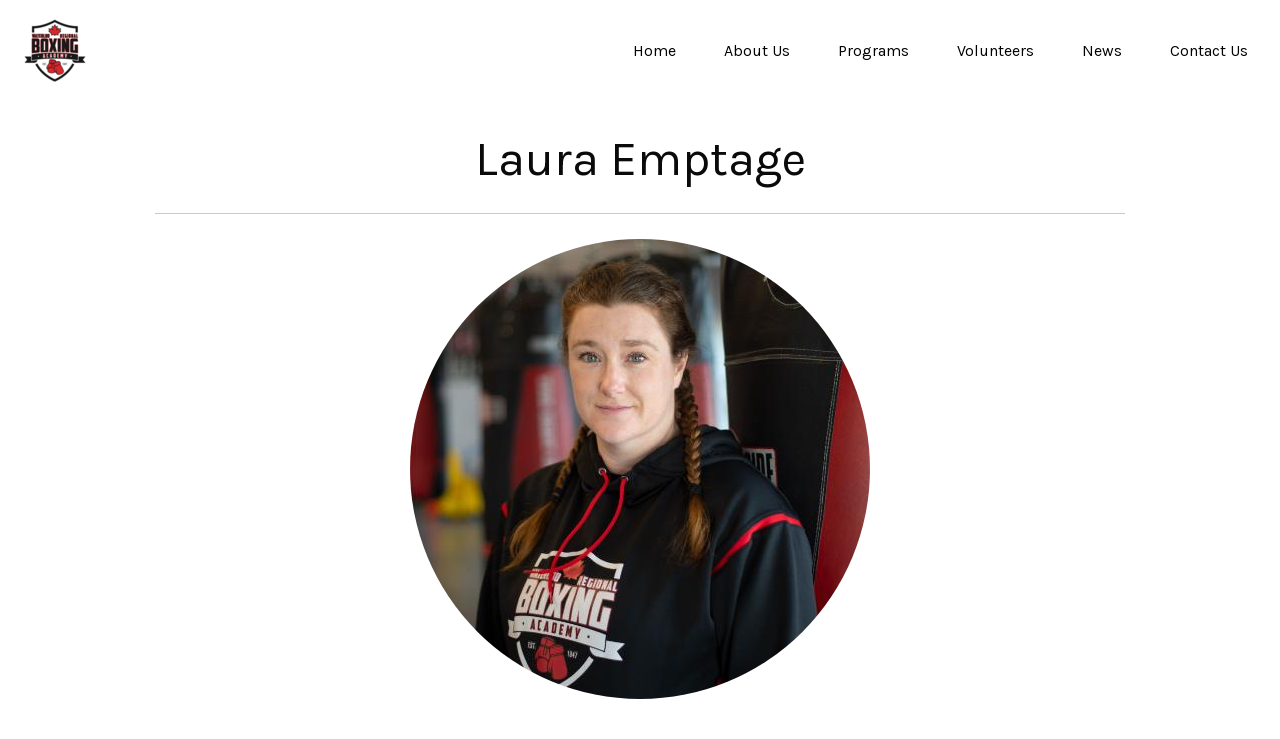

--- FILE ---
content_type: text/html; charset=UTF-8
request_url: https://waterlooboxing.ca/laura-emptage
body_size: 2054
content:
<!doctype html>
<html class="no-js" lang="en" dir="ltr">
<head>
    <meta charset="utf-8">
    <link rel="shortcut icon" type="image/png" href="images/favicon.png">
    <meta http-equiv="x-ua-compatible" content="ie=edge">
    <meta name="viewport" content="width=device-width, initial-scale=1.0">
    <title>Laura Emptage - Waterloo Regional Boxing Academy</title>
    <meta name="description" content="Laura is a lifelong resident of Waterloo region. She is teaching highschool and runs a photography business">
    <link rel="stylesheet" href="css/foundation.min.css">
    <link rel="stylesheet" href="css/main.css">
    <link href="https://fonts.googleapis.com/css?family=Karla" rel="stylesheet">
</head>
<body>
<div class="off-canvas position-right" id="offCanvasRight" data-off-canvas>
    <ul id="menu-wrba" class="">
        <li><a title="Home" href="https://www.waterlooboxing.ca/">Home</a></li>
        <li><a title="About Us" href="about.php">About Us</a></li>
        <li><a title="More Info on Programs" href="programs.php">Programs</a></li>
        <li><a title="WRBA Volunteers" href="volunteers.php">Volunteers</a></li>
        <li><a title="Latest News" href="news.php">News</a></li>
        <li><a title="Contact Us" href="contact.php">Contact Us</a></li>
    </ul>
</div>
<div class="off-canvas-content sticky" data-sticky data-margin-top="0" data-off-canvas-content>
    <div class="top-bar" data-topbar role="navigation">
        <div id="full-wrba" class="top-bar-left float-left">
            <ul class="menu">
                <a href="http://www.waterlooboxing.ca"><img class="logo" src="images/navLogo.png" alt="WRBA-Logo"></a>
            </ul>
        </div>
        <div class="top-bar show-for-small-only" id="smallbar-title">
            <ul class="menu float-left" id="smallbar-title">
                <a href="http://www.waterlooboxing.ca"><img class="logo" src="images/navLogo.png" alt="WRBA-Logo"></a>
            </ul>
        </div>
        <div class="top-bar show-for-small-only" id="smallbar">
            <div class="title-bar-title">Menu</div>
            <button class="menu-icon" type="button" data-open="offCanvasRight"></button>
        </div>
        <div id="mediumbar">
            <div class="top-bar-left show-for-medium hover-underline-menu" data-menu-underline-from-center>
                <ul id="" class="menu">
                    <li><a title="Home" href="https://www.waterlooboxing.ca/">Home</a></li>
                    <li><a title="About Us" href="about.php">About Us</a></li>
                    <li><a title="More Info on Programs" href="programs.php">Programs</a></li>
                    <li><a title="WRBA Volunteers" href="volunteers.php">Volunteers</a></li>
                    <li><a title="Latest News" href="news.php">News</a></li>
                    <li><a title="Contact Us" href="contact.php">Contact Us</a></li>
                </ul>
            </div>
        </div>
    </div>
</div>    <article class="grid-container">
        <div class="b">
            <h1 class="center-object">Laura Emptage</h1>
            <hr>
        </div>
        <section class="b">
            <div class="center-object b">
                <img class="profile" src="images/wrba-staff/Laura-Emptage.jpg" alt="laura Emptage">
            </div>
            <div class="b">
                <h2 class="center-object">Athlete Rep</h2>
            </div>
            <div class="b">
                <p>Laura is a lifelong resident of Waterloo region. She joined the boxing club in 2017, and competed for the first time in 2023 when she travelled with the club to British Columbia .
                    Laura recently completed a Masters of Education (2024), making a career shift to teaching highschool, away from biophysics research.  Laura also runs a photography business within the region.</p>
            </div>
        </section>
    </article>
<article class="grid-container fluid center-object b">
    <footer class="grid-x callout secondary footercallout">
        <div class="large-6 cell content">
            <div class="grid-x grid-margin-x medium-margin-collapse">
                <div class="cell small-12 medium-6 large-6">
                    <div>
                        <img src="images/WRBA-Logo.jpg" alt="WRBA-Logo">
                    </div>
                </div>
                <div class="cell small-12 medium-6 large-6 mob-b">
                    <div>
                        <br>
                        <h4 class="mob-header">Activa Sportsplex</h4>
                        <h4 class="mob-header">135 Lennox Lewis Way </h4>
                        <h4 class="mob-header">Kitchener, Ontario N2C 2V1</h4>
                    </div>
                </div>
            </div>
        </div>
        <div class="large-6 cell">
            <div class="grid-x grid-margin-x">
                <div class="small-4 medium-4 large-4 cell">
                    <a href="/cdn-cgi/l/email-protection#dab3b4bcb59aadbbaebfa8b6b5b5b8b5a2b3b4bdf4b9bb" target="_top" alt="email">
                        <div id="email" class="cell foot email"></div>
                    </a>
                </div>
                <div class="small-4 medium-4 large-4 cell">
                    <a href="https://twitter.com/waterlooboxing" alt="twitter" target="_blank">
                        <div id="twitter" class="cell foot twitter"></div>
                    </a>
                </div>
                <div class="small-4 medium-4 large-4 cell">
                    <a href="https://goo.gl/maps/KnW4wjqgZ652" alt="location" target="_blank">
                        <div id="locationPointer" class="cell foot locationPointer"></div>
                    </a>
                </div>
            </div>
            <div class="grid-x grid-margin-x">
                <div class="small-4 medium-4 large-4 cell">
                    <a href="https://www.facebook.com/waterlooboxing/" alt="facebook" target="_blank">
                        <div id="facebook" class="cell foot facebook"></div>
                    </a>
                </div>
                <div class="small-4 medium-4 large-4 cell">
                    <a href="https://www.instagram.com/waterlooboxing/" alt="instagram" target="_blank">
                        <div id="instagram" class="cell foot instagram"></div>
                    </a>
                </div>
                <div class="small-4 medium-4 large-4 cell">
                    <a href="contact.php">
                        <div id="phone" class="cell foot phone"></div>
                    </a>
                </div>
            </div>
        </div>
    </footer>
</article>
<div class="center-object">
    <p>© 2026 WRBA Corp. Created by <a href="https://ca.linkedin.com/in/karndeep-kahlon-76543a108"
                                                           rel="nofollow" title="Karndeep kahlon" target="_blank"
                                                           class="topLink">Karndeep Kahlon</a></p>
</div>
<script data-cfasync="false" src="/cdn-cgi/scripts/5c5dd728/cloudflare-static/email-decode.min.js"></script><script src="js/vendor/jquery.js"></script>
<script src="js/vendor/what-input.js"></script>
<script src="js/vendor/foundation.min.js"></script>
<script src="js/main.js"></script>
<script type="text/javascript" src="js/slider.js"></script>
<script defer src="https://static.cloudflareinsights.com/beacon.min.js/vcd15cbe7772f49c399c6a5babf22c1241717689176015" integrity="sha512-ZpsOmlRQV6y907TI0dKBHq9Md29nnaEIPlkf84rnaERnq6zvWvPUqr2ft8M1aS28oN72PdrCzSjY4U6VaAw1EQ==" data-cf-beacon='{"version":"2024.11.0","token":"640f91162c064be9a1a918063c37fb0b","r":1,"server_timing":{"name":{"cfCacheStatus":true,"cfEdge":true,"cfExtPri":true,"cfL4":true,"cfOrigin":true,"cfSpeedBrain":true},"location_startswith":null}}' crossorigin="anonymous"></script>
</body>
</html>

--- FILE ---
content_type: text/css
request_url: https://waterlooboxing.ca/css/main.css
body_size: 3083
content:
body {
    background: white;
}

body, h1, .h1, h2, .h2, h3, .h3, h4, .h4, h5, .h5, h6, .h6 {
    font-family: 'Karla', sans-serif;
}

ul {
    list-style: none;
}

@media screen and (max-width: 850px) {
    #mediumbar {
        display: none;
    }

    #full-wrba {
        display: none;
    }

    #smallbar {
        display: block !important;
    }

    #smallbar-title {
        display: block !important;
    }

    .sticky.is-anchored {
        position: sticky;
    }

    .Sponsors-img {
        -moz-transform: none;
        -webkit-transform: none;
        transform: none;
    }
}

.menu-icon {
    background: #0a0a0a;
}

.top-bar, .top-bar ul, .off-canvas-wrapper, #offCanvasRight {
    background: white;
}

.top-bar ul li a, #offCanvasRight ul li a {
    color: rgb(10, 20, 16);
    border: none;
}

#offCanvasRight {
    text-align: center;
}

#offCanvasRight ul li a {
    line-height: 50px;
    font-size: 24px;
}

#offCanvasRight ul li a:hover {
    text-decoration: underline;
}

.is-stuck .top-bar {
    padding: 0rem;
    transition: padding .25s ease;
}

#home {
    max-width: 100vw;
    background-size: cover;
    height: 80vh;
    background: white;
}

.hover-underline-menu {
    width: 100%;
}

.hover-underline-menu .menu a {
    color: black;
    padding: 1.2rem 1.5rem;
}

.hover-underline-menu .menu .underline-from-center {
    position: relative;
}

.hover-underline-menu .menu .underline-from-center::after {
    content: "";
    position: absolute;
    top: calc(100% - 0.125rem);
    border-bottom: 0.125rem solid black;
    left: 50%;
    right: 50%;
    transition: all 0.5s ease;
}

.hover-underline-menu .menu .underline-from-center:hover::after {
    left: 0;
    right: 0;
    transition: all 0.5s ease;
}

.menu a {
    display: inline;
}

.centered {
    position: absolute;
    top: 50%;
    left: 50%;
    transform: translate(-50%, -50%);
    color: white;
    text-align: center;
}

.centered h1 {
    font-weight: bold;
    font-size: 3em;
    text-shadow: 2px 2px 4px #000000;
}

.centered h4 {
    text-shadow: 2px 2px 4px #000000;
}

.news {
    padding-bottom: 25px;
}

.callout {
    border: none;
}

.hero-section {
    background: url("../images/wrba-home/hero-background.jpg") 50% no-repeat;
    background-attachment: fixed;
    background-position: center;
    background-size: cover;
    height: 60vh;
    text-align: center;
    display: -webkit-flex;
    display: -ms-flexbox;
    display: flex;
    -webkit-align-items: center;
    -ms-flex-align: center;
    align-items: center;
    -webkit-justify-content: center;
    -ms-flex-pack: center;
    justify-content: center;
}

.hero-section-boxing101 {
    background: url("../images/Programs/Boxing101.jpg") 50% no-repeat;
    background-attachment: fixed;
    background-position: center;
    background-size: cover;
    height: auto;
    text-align: center;
    display: -webkit-flex;
    display: -ms-flexbox;
    display: flex;
    -webkit-align-items: center;
    -ms-flex-align: center;
    align-items: center;
    -webkit-justify-content: center;
    -ms-flex-pack: center;
    justify-content: center;
}

.hero-section-recboxing {
    background: url("../images/Programs/Recreational-Boxing.jpg") 50% no-repeat;
    background-attachment: fixed;
    background-position: center;
    background-size: cover;
    height: auto;
    text-align: center;
    display: -webkit-flex;
    display: -ms-flexbox;
    display: flex;
    -webkit-align-items: center;
    -ms-flex-align: center;
    align-items: center;
    -webkit-justify-content: center;
    -ms-flex-pack: center;
    justify-content: center;
}

.hero-section-compBoxing {
    background: url("../images/Programs/Boxing-Comp.jpg") 50% no-repeat;
    background-attachment: fixed;
    background-position: center;
    background-size: cover;
    height: auto;
    text-align: center;
    display: -webkit-flex;
    display: -ms-flexbox;
    display: flex;
    -webkit-align-items: center;
    -ms-flex-align: center;
    align-items: center;
    -webkit-justify-content: center;
    -ms-flex-pack: center;
    justify-content: center;
}

.hero-section-specBoxing {
    background: url("../images/Programs/Impact.jpg") 50% no-repeat;
    background-attachment: fixed;
    background-position: center;
    background-size: cover;
    height: auto;
    text-align: center;
    display: -webkit-flex;
    display: -ms-flexbox;
    display: flex;
    -webkit-align-items: center;
    -ms-flex-align: center;
    align-items: center;
    -webkit-justify-content: center;
    -ms-flex-pack: center;
    justify-content: center;
}

.hero-section-RegBoxing {
    background: url("../images/Programs/Boxing-Regr.jpg") 50% no-repeat;
    background-attachment: fixed;
    background-position: center;
    background-size: cover;
    height: auto;
    text-align: center;
    display: -webkit-flex;
    display: -ms-flexbox;
    display: flex;
    -webkit-align-items: center;
    -ms-flex-align: center;
    align-items: center;
    -webkit-justify-content: center;
    -ms-flex-pack: center;
    justify-content: center;
}

.hero-section-AboutBoxing {
    background: url("../images/Programs/Boxing-Regr.jpg") 50% no-repeat;
    background-attachment: fixed;
    background-position: center;
    background-size: cover;
    height: auto !important;
    text-align: center;
    /*display: -webkit-flex;*/
    /*display: -ms-flexbox;*/
    display: block;
    -webkit-align-items: center;
    -ms-flex-align: center;
    align-items: center;
    -webkit-justify-content: center;
    -ms-flex-pack: center;
    justify-content: center;
}

.hero-section .hero-section-text {
    color: #fefefe;
    text-shadow: 1px 1px 2px #0a0a0a;
}

.hero-section-boxing101 .hero-section-text, .hero-section-recboxing .hero-section-text, .hero-section-compBoxing .hero-section-text, .hero-section-specBoxing .hero-section-text, .hero-section-RegBoxing .hero-section-text, .hero-section-AboutBoxing .hero-section-text {
    color: #fefefe;
    text-shadow: 1px 1px 2px #0a0a0a;
    background-color: rgba(0, 0, 0, 0.5);
    padding: 30px;
    margin: 30px;
}

.Lmore {
    border: 2px solid white;
    background: transparent;
    color: white;
    text-transform: uppercase;
    overflow: hidden;
    letter-spacing: 0.07rem;
    position: relative;
}

.Lmore:hover, .Lmore:focus {
    background: none !important;
    text-decoration: underline;
    transition: all 0.5s ease;
}

.overlay {
    position: absolute;
    top: 0;
    bottom: 0;
    left: 0;
    right: 0;
    height: 100%;
    width: 100%;
    display: none;
    transition: .5s ease;
    background-color: rgba(0, 0, 0, 0.5);
}

.text {
    color: white;
    font-size: 20px;
    font-weight: bold;
    position: absolute;
    top: 50%;
    left: 50%;
    -webkit-transform: translate(-50%, -50%);
    -ms-transform: translate(-50%, -50%);
    transform: translate(-50%, -50%);
    text-align: center;
}

.news:hover .overlay {
    display: block;
}

.half {
    -moz-transform: scale(0.5);
    -webkit-transform: scale(0.5);
    transform: scale(0.5);
}

.orbit-container {
    height: 100% !important;
}

.orbit {
    max-height: 100% !important;
}

.Sponsors-img {
    -moz-transform: scale(0.75);
    -webkit-transform: scale(0.75);
    transform: scale(0.75);
    -webkit-filter: grayscale(100%);
    -moz-filter: grayscale(100%);
    -o-filter: grayscale(100%);
    -ms-filter: grayscale(100%);
    filter: grayscale(100%);
    filter: gray;
}

.Sponsors-img:hover {
    -webkit-filter: none;
    -moz-filter: none;
    -o-filter: none;
    -ms-filter: none;
    filter: none;
    filter: none;
}

.center_vertically {
    position: relative;
    top: 50%;
    -webkit-transform: translateY(-50%);
    -ms-transform: translateY(-50%);
    transform: translateY(-50%);
}

.foot {
    margin-bottom: 5px;
    margin-top: 5px;
    margin-right: auto;
    margin-left: auto;
    width: 128px;
    height: 128px;
    display: block;
}

.linebraker {
    border-left: 1px solid #e6e6e6;
    padding-left: 2rem;
    margin-left: 0 !important;
}

.footercallout {
    border-right: none;
    border-left: none;
    border-top: 1px solid rgba(10, 10, 10, 0.25);
    border-bottom: 1px solid rgba(10, 10, 10, 0.25);
    background-color: white !important;
}

.twitter {
    background: url("../images/footerimgs/twitter.jpg") no-repeat;
}

.twitter:hover {
    background: url("../images/footerimgs/twitter-outline.jpg") no-repeat;
}

.email {
    background: url("../images/footerimgs/email.jpg") no-repeat;
}

.email:hover {
    background: url("../images/footerimgs/email-outline.jpg") no-repeat;
}

.facebook {
    background: url("../images/footerimgs/facebook.jpg") no-repeat;
}

.facebook:hover {
    background: url("../images/footerimgs/facebook-outline.jpg") no-repeat;
}

.instagram {
    background: url("../images/footerimgs/instagram.jpg") no-repeat;
}

.instagram:hover {
    background: url("../images/footerimgs/instagram-outline.jpg") no-repeat;
}

.locationPointer {
    background: url("../images/footerimgs/location.jpg") no-repeat;
}

.locationPointer:hover {
    background: url("../images/footerimgs/location-outline.jpg") no-repeat;
}

.phone {
    background: url("../images/footerimgs/phone.jpg") no-repeat;
}

.phone:hover {
    background: url("../images/footerimgs/phone-outline.jpg") no-repeat;
}

@media only screen and (max-width: 800px) {
    .hero-section, .hero-section-boxing101, .hero-section-recboxing, .hero-section-compBoxing, .hero-section-specBoxing, .hero-section-RegBoxing {
        height: auto !important;
    }
}

@media only screen and (max-width: 700px) {
    .foot {
        width: 64px;
        height: 64px;
    }

    .twitter {
        background: url("../images/footerimgs/smaller/twitter.jpg") no-repeat;
    }

    .twitter:hover {
        background: url("../images/footerimgs/smaller/twitter-outline.jpg") no-repeat;
    }

    .email {
        background: url("../images/footerimgs/smaller/email.jpg") no-repeat;
    }

    .email:hover {
        background: url("../images/footerimgs/smaller/email-outline.jpg") no-repeat;
    }

    .facebook {
        background: url("../images/footerimgs/smaller/facebook.jpg") no-repeat;
    }

    .facebook:hover {
        background: url("../images/footerimgs/smaller/facebook-outline.jpg") no-repeat;
    }

    .instagram {
        background: url("../images/footerimgs/smaller/instagram.jpg") no-repeat;
    }

    .instagram:hover {
        background: url("../images/footerimgs/smaller/instagram-outline.jpg") no-repeat;
    }

    .locationPointer {
        background: url("../images/footerimgs/smaller/location.jpg") no-repeat;
    }

    .locationPointer:hover {
        background: url("../images/footerimgs/smaller/location-outline.jpg") no-repeat;
    }

    .phone {
        background: url("../images/footerimgs/smaller/phone.jpg") no-repeat;
    }

    .phone:hover {
        background: url("../images/footerimgs/smaller/phone-outline.jpg") no-repeat;
    }
}

@media only screen and (max-width: 700px) {
    .linebraker {
        border-left: 0;
        border-top: 1px solid #e6e6e6;
    }
}

@media only screen and (max-width: 500px) {
    .pic2 {
        display: none;
    }

    .mob-header {
        font-size: 1em;
        line-height: 1;
    }

    .Sponsors-img {
        -moz-transform: none;
        -webkit-transform: none;
        transform: none;
    }

    .hero-section, .hero-section-boxing101, .hero-section-recboxing, .hero-section-compBoxing, .hero-section-specBoxing, .hero-section-RegBoxing, .hero-section-AboutBoxing {
        background-attachment: inherit;
    }

    .mob-b {
        margin-bottom: 25px !important;
    }

    .mob-a {
        margin-top: 25px !important;
    }

    h2 {
        font-size: 1.75em !important;
    }

    h5 {
        font-size: 1.25rem !important;
    }

    .centered h1 {
        font-size: 1.5em;
    }

    .smallh5 {
        font-size: 1.0625rem !important;
    }
}

@media only screen and (max-width: 575px) {
    .mobile-center {
        text-align: center;
    }
}

.input {
    border: 0;
    border-bottom: 1px solid #cacaca;
    box-shadow: none;
}

[type='text']:focus, [type='email']:focus {
    box-shadow: none;
    border: none;
    border-bottom: 1px solid #cacaca;
}

.center-object {
    text-align: center;
}

.topLink {
    color: black;
}

.topLink:hover {
    color: #fe0000;
}

.b {
    margin-top: 25px !important;
}

.ecommerce-hero-slider-small .orbit-previous,
.ecommerce-hero-slider-small .orbit-next {
    color: #cacaca;
}

.ecommerce-hero-slider-small .orbit-bullets button {
    height: 0.65rem;
    width: 0.65rem;
}

.ecommerce-hero-slider-small .hero-slider-slide {
    background-color: #fefefe;
    padding: 1.5rem;
}

.ecommerce-hero-slider-small .hero-slider-slide-content p {
    font-size: 0.9rem;
    color: #8a8a8a;
}

.bold {
    font-weight: bold;
}

.w-button {
    display: inline-block;
    padding: 9px 15px;
    background-color: #3898EC;
    color: white;
    border: 0;
    line-height: inherit;
    text-decoration: none;
    cursor: pointer;
    border-radius: 0;
}

.w-button:hover {
    color: white !important;
}

input.w-button {
    -webkit-appearance: button;
}

.img-circle {
    display: inline-block;
    width: 350px;
    border-radius: 5px;
    box-shadow: 1px 1px 4px 0 hsla(0, 0%, 40%, .5);
}

.heading-one.team-member-name {
    text-transform: capitalize;
}

.wrba-join {
    color: white;
}

.wrba-join:hover, .wrba-join:focus {
    color: white;
}

.job-span {
    color: hsla(0, 0%, 100%, .7);
    font-size: 16px;
    line-height: 20px;
    font-weight: 500;
    letter-spacing: 1.6px;
}

.team-member-btn {
    position: relative;
    left: 35px;
    width: 360px;
    margin-top: -78px;
    margin-bottom: 5px;
    margin-left: 0px;
    padding: 30px 0px 30px 50px;
    border-radius: 5px;
    background-color: #a9000c;
    box-shadow: 0 3px 10px 0 rgba(169, 0, 12, 75);
    -webkit-transition: opacity 200ms ease, -webkit-transform 150ms ease-in;
    transition: opacity 200ms ease, -webkit-transform 150ms ease-in;
    transition: transform 150ms ease-in, opacity 200ms ease;
    transition: transform 150ms ease-in, opacity 200ms ease, -webkit-transform 150ms ease-in;
    font-size: 20px;
    line-height: 27px;
    font-weight: 600;
    text-align: left;
    letter-spacing: 2px;
    text-transform: capitalize;
}

.team-member-btn:hover {
    box-shadow: 0 3px 10px 0 #a9000c, 0 3px 10px 0 #a9000c;
    -webkit-transform: scale(1.02);
    -ms-transform: scale(1.02);
    transform: scale(1.02);
}

.team-member {
    display: -webkit-box;
    display: -webkit-flex;
    display: -ms-flexbox;
    display: flex;
    margin-right: 0px;
    padding: 40px 0px;
    -webkit-box-orient: vertical;
    -webkit-box-direction: normal;
    -webkit-flex-direction: column;
    -ms-flex-direction: column;
    flex-direction: column;
    -webkit-box-align: center;
    -webkit-align-items: center;
    -ms-flex-align: center;
    align-items: center;
}

@media (max-width: 479px) {
    .team-member-btn {
        position: static;
        width: 100%;
    }

}

@media (max-width: 991px) {
    .team-member-btn {
        position: static;
        width: 353px;
        margin-top: -15px;
    }
}

.profile {
    border-radius: 50%;
}

.history-image {
    float: left;
    padding-right: 30px;
}

.history-section {
    overflow: auto;
}

.history-image2 {
    float: right;
    padding-left: 30px;
}

.section-image {
    display: -webkit-box;
    display: -webkit-flex;
    display: -ms-flexbox;
    display: flex;
    width: 100%;
    height: 335px;
    -webkit-box-orient: vertical;
    -webkit-box-direction: normal;
    -webkit-flex-direction: column;
    -ms-flex-direction: column;
    flex-direction: column;
    -webkit-box-pack: center;
    -webkit-justify-content: center;
    -ms-flex-pack: center;
    justify-content: center;
    -webkit-box-align: center;
    -webkit-align-items: center;
    -ms-flex-align: center;
    align-items: center;
    /*background-image: -webkit-linear-gradient(270deg, hsla(40, 19%, 57%, .1), hsla(40, 19%, 57%, .1)), url('../images/front-desk-wide-PS-min.jpg');*/
    /*background-image: linear-gradient(180deg, hsla(40, 19%, 57%, .1), hsla(40, 19%, 57%, .1)), url('../images/front-desk-wide-PS-min.jpg');*/
    /*background-position: 0px 0px, 50% 36%;*/
    /*background-size: auto, 2000px;*/
    /*background-repeat: repeat, no-repeat;*/
    /*background-attachment: scroll, scroll;*/
}

.section-image.salon {
    background-image: -webkit-linear-gradient(270deg, hsla(40, 19%, 57%, .1), hsla(40, 19%, 57%, .1)), url('../images/wrba-home/wrba-header.jpg');
    background-image: linear-gradient(180deg, hsla(40, 19%, 57%, .1), hsla(40, 19%, 57%, .1)), url('../images/wrba-home/wrba-header.jpg');
    background-position: 0px 0px, 50% 52%;
    background-size: auto, 2000px;
    background-repeat: repeat, no-repeat;
    /*background-attachment: scroll, scroll;*/
    background-attachment: fixed;
    /*-webkit-filter: opacity(.5);*/
    /*filter: opacity(.5);*/
    /*background-attachment: fixed;*/
    /*background-position: center;*/
    /*background-size: cover;*/
}

.section-image.salon:hover {
    -webkit-filter: brightness(0.80);
    filter: brightness(0.80);
}

.section-image.vol {
    background-image: -webkit-linear-gradient(270deg, hsla(40, 19%, 57%, .1), hsla(40, 19%, 57%, .1)), url('../images/wrba-home/wrba-vol.jpg');
    background-image: linear-gradient(180deg, hsla(40, 19%, 57%, .1), hsla(40, 19%, 57%, .1)), url('../images/wrba-home/wrba-vol.jpg');
    background-position: 0px 0px, 50% 52%;
    background-size: auto, 2000px;
    background-repeat: repeat, no-repeat;
    /*background-attachment: scroll, scroll;*/
    background-attachment: fixed;
    /*-webkit-filter: opacity(.5);*/
    /*filter: opacity(.5);*/
    /*background-attachment: fixed;*/
    /*background-position: center;*/
    /*background-size: cover;*/
}
.section-image.about {
    background-image: -webkit-linear-gradient(270deg, hsla(40, 19%, 57%, .1), hsla(40, 19%, 57%, .1)), url('../images/about/wrba-old-team.jpg');
    background-image: linear-gradient(180deg, hsla(40, 19%, 57%, .1), hsla(40, 19%, 57%, .1)), url('../images/about/wrba-old-team.jpg');
    /*background-position: 0px 0px, 50% 52%;*/
    background-size: auto, 2000px;
    background-repeat: repeat, no-repeat;
    /*background-attachment: scroll, scroll;*/
    background-attachment: fixed;
    /*-webkit-filter: opacity(.5);*/
    /*filter: opacity(.5);*/
    /*background-attachment: fixed;*/
    /*background-position: center;*/
    /*background-size: cover;*/
}
.section-image.contactHead {
    background-image: -webkit-linear-gradient(270deg, hsla(40, 19%, 57%, .1), hsla(40, 19%, 57%, .1)), url('../images/Programs/contact-banner.jpg');
    background-image: linear-gradient(180deg, hsla(40, 19%, 57%, .1), hsla(40, 19%, 57%, .1)), url('../images/Programs/contact-banner.jpg');
    /*background-position: 0px 0px, 50% 52%;*/
    background-size: auto, 2000px;
    background-repeat: repeat, no-repeat;
    /*background-attachment: scroll, scroll;*/
    background-attachment: fixed;
    /*-webkit-filter: opacity(.5);*/
    /*filter: opacity(.5);*/
    /*background-attachment: fixed;*/
    /*background-position: center;*/
    /*background-size: cover;*/
}

.section-image.newsheader {
    background-image: -webkit-linear-gradient(270deg, hsla(40, 19%, 57%, .1), hsla(40, 19%, 57%, .1)), url('../images/news/wrba-news-header.jpg');
    background-image: linear-gradient(180deg, hsla(40, 19%, 57%, .1), hsla(40, 19%, 57%, .1)), url('../images/news/wrba-news-header.jpg');
    background-position: 0px 0px, 80% 70%;
    background-size: auto, 2000px;
    background-repeat: repeat, no-repeat;
    /*background-attachment: scroll, scroll;*/
    background-attachment: fixed;
    /*-webkit-filter: opacity(.5);*/
    /*filter: opacity(.5);*/
    /*background-attachment: fixed;*/
    /*background-position: center;*/
    /*background-size: cover;*/
}

.section-image.programHead {
    background-image: -webkit-linear-gradient(270deg, hsla(40, 19%, 57%, .1), hsla(40, 19%, 57%, .1)), url('../images/Programs/program-head.jpg');
    background-image: linear-gradient(180deg, hsla(40, 19%, 57%, .1), hsla(40, 19%, 57%, .1)), url('../images/Programs/program-head.jpg');
    /*background-position: 0px 0px, 50% 50%;*/
    background-size: auto, 2000px;
    background-repeat: repeat, no-repeat;
    /*background-attachment: scroll, scroll;*/
    background-attachment: fixed;
    /*-webkit-filter: opacity(.5);*/
    /*filter: opacity(.5);*/
    /*background-attachment: fixed;*/
    /*background-position: center;*/
    /*background-size: cover;*/
}


@media (max-width: 767px) {

    .section-image {
        height: 185px;
    }

    .section-image.salon {
        background-image: -webkit-linear-gradient(270deg, hsla(40, 19%, 57%, .1), hsla(40, 19%, 57%, .1)), url('../images/wrba-home/wrba-header.jpg');
        background-image: linear-gradient(180deg, hsla(40, 19%, 57%, .1), hsla(40, 19%, 57%, .1)), url('../images/wrba-home/wrba-header.jpg');
        background-size: auto, 1000px;
        background-attachment: scroll, scroll;

    }
    .section-image.vol {
        background-image: -webkit-linear-gradient(270deg, hsla(40, 19%, 57%, .1), hsla(40, 19%, 57%, .1)), url('../images/wrba-home/wrba-vol.jpg');
        background-image: linear-gradient(180deg, hsla(40, 19%, 57%, .1), hsla(40, 19%, 57%, .1)), url('../images/wrba-home/wrba-vol.jpg');
        background-size: auto, 1000px;
        background-attachment: scroll, scroll;

    }
    .section-image.about {
        background-image: -webkit-linear-gradient(270deg, hsla(40, 19%, 57%, .1), hsla(40, 19%, 57%, .1)), url('../images/about/wrba-old-team.jpg');
        background-image: linear-gradient(180deg, hsla(40, 19%, 57%, .1), hsla(40, 19%, 57%, .1)), url('../images/about/wrba-old-team.jpg');
        background-size: auto, 1000px;
        background-attachment: scroll, scroll;

    }
    .section-image.contactHead {
        background-image: -webkit-linear-gradient(270deg, hsla(40, 19%, 57%, .1), hsla(40, 19%, 57%, .1)), url('../images/Programs/contact-banner.jpg');
        background-image: linear-gradient(180deg, hsla(40, 19%, 57%, .1), hsla(40, 19%, 57%, .1)), url('../images/Programs/contact-banner.jpg');
        background-size: auto, 1000px;
        background-attachment: scroll, scroll;

    }
    .section-image.newsheader {
        background-image: -webkit-linear-gradient(270deg, hsla(40, 19%, 57%, .1), hsla(40, 19%, 57%, .1)), url('../images/news/wrba-news-header.jpg');
        background-image: linear-gradient(180deg, hsla(40, 19%, 57%, .1), hsla(40, 19%, 57%, .1)), url('../images/news/wrba-news-header.jpg');
        background-size: auto, 1000px;
        background-attachment: scroll, scroll;

    }
    .section-image.programHead {
        background-image: -webkit-linear-gradient(270deg, hsla(40, 19%, 57%, .1), hsla(40, 19%, 57%, .1)), url('../images/Programs/program-head.jpg');
        background-image: linear-gradient(180deg, hsla(40, 19%, 57%, .1), hsla(40, 19%, 57%, .1)), url('../images/Programs/program-head.jpg');
        background-size: auto, 1000px;
        background-attachment: scroll, scroll;

    }
}

@media (max-width: 479px) {

    .section-image {
        height: 185px;
        /*background-image: -webkit-linear-gradient(270deg, hsla(40, 19%, 57%, .1), hsla(40, 19%, 57%, .1)), url('../images/front-desk-wide-PS-min.jpg');*/
        /*background-image: linear-gradient(180deg, hsla(40, 19%, 57%, .1), hsla(40, 19%, 57%, .1)), url('../images/front-desk-wide-PS-min.jpg');*/
        background-position: 0px 0px, 61% 34%;
        background-size: auto, 789px;
    }

    .section-image.salon {
        background-image: -webkit-linear-gradient(270deg, hsla(40, 19%, 57%, .1), hsla(40, 19%, 57%, .1)), url('../images/wrba-home/wrba-header.jpg');
        background-image: linear-gradient(180deg, hsla(40, 19%, 57%, .1), hsla(40, 19%, 57%, .1)), url('../images/wrba-home/wrba-header.jpg');
        background-position: 0px 0px, 10% 51%;
        background-size: auto, 500px;
        background-attachment: scroll, scroll;

    }

    .section-image.vol {
        background-image: -webkit-linear-gradient(270deg, hsla(40, 19%, 57%, .1), hsla(40, 19%, 57%, .1)), url('../images/wrba-home/wrba-vol.jpg');
        background-image: linear-gradient(180deg, hsla(40, 19%, 57%, .1), hsla(40, 19%, 57%, .1)), url('../images/wrba-home/wrba-vol.jpg');
        background-size: auto, 1000px;
        background-attachment: scroll, scroll;

    }

    .section-image.about {
        background-image: -webkit-linear-gradient(270deg, hsla(40, 19%, 57%, .1), hsla(40, 19%, 57%, .1)), url('../images/about/wrba-old-team.jpg');
        background-image: linear-gradient(180deg, hsla(40, 19%, 57%, .1), hsla(40, 19%, 57%, .1)), url('../images/about/wrba-old-team.jpg');
        background-position: 0px 0px, 10% 51%;
        background-size: auto, 500px;
        background-attachment: scroll, scroll;

    }

    .section-image.contactHead {
        background-image: -webkit-linear-gradient(270deg, hsla(40, 19%, 57%, .1), hsla(40, 19%, 57%, .1)), url('../images/Programs/contact-banner.jpg');
        background-image: linear-gradient(180deg, hsla(40, 19%, 57%, .1), hsla(40, 19%, 57%, .1)), url('../images/Programs/contact-banner.jpg');
        background-position: 0px 0px, 10% 51%;
        background-size: auto, 500px;
        background-attachment: scroll, scroll;

    }

    .section-image.newsheader {
        background-image: -webkit-linear-gradient(270deg, hsla(40, 19%, 57%, .1), hsla(40, 19%, 57%, .1)), url('../images/news/wrba-news-header.jpg');
        background-image: linear-gradient(180deg, hsla(40, 19%, 57%, .1), hsla(40, 19%, 57%, .1)), url('../images/news/wrba-news-header.jpg');
        background-position: 0px 0px, 10% 51%;
        background-size: auto, 500px;
        background-attachment: scroll, scroll;

    }
    .section-image.programHead {
        background-image: -webkit-linear-gradient(270deg, hsla(40, 19%, 57%, .1), hsla(40, 19%, 57%, .1)), url('../images/Programs/program-head.jpg');
        background-image: linear-gradient(180deg, hsla(40, 19%, 57%, .1), hsla(40, 19%, 57%, .1)), url('../images/Programs/program-head.jpg');
        background-position: 0px 0px, 10% 51%;
        background-size: auto, 500px;
        background-attachment: scroll, scroll;

    }
}

.page-title-heading {
    margin-top: 0px;
    margin-bottom: 0px;
    font-family: Avenirnext, sans-serif;
    color: #fff;
    font-size: 2.1875em;
    line-height: 48px;
    text-align: center;
    letter-spacing: 2.33px;
    text-transform: uppercase;
    /*text-shadow: 0 1px 6px rgba(0, 0, 0, .38);*/
    text-shadow: 2px 2px 4px #000000;
}
.small-lineheight {
    line-height: 1em;
}

@keyframes pulse {
    0% {
        -webkit-transform: scale3d(1,1,1);
        transform: scale3d(1,1,1);
    }
    50% {
        -webkit-transform: scale3d(1.05,1.05,1.05);
        transform: scale3d(1.05,1.05,1.05);
    }
    100% {
        -webkit-transform: scale3d(1,1,1);
        transform: scale3d(1,1,1);
    }
}

@-webkit-keyframes pulse {
    0% {
        -webkit-transform: scale3d(1,1,1);
        transform: scale3d(1,1,1);
    }
    50% {
        -webkit-transform: scale3d(1.05,1.05,1.05);
        transform: scale3d(1.05,1.05,1.05);
    }
    100% {
        -webkit-transform: scale3d(1,1,1);
        transform: scale3d(1,1,1);
    }
}
.pulse {
    -webkit-animation-name: pulse;
    animation-name: pulse;
}

.animated {
    -webkit-animation-duration: 1s;
    animation-duration: 1s;
    -webkit-animation-fill-mode: both;
    animation-fill-mode: both;
}

.animated.infinite {
    -webkit-animation-iteration-count: infinite;
    animation-iteration-count: infinite;
}
.boldred {
    color: red !important;
    font-weight: bold;
}





--- FILE ---
content_type: text/javascript
request_url: https://waterlooboxing.ca/js/main.js
body_size: 731
content:
if(navigator.userAgent.match(/Trident\/7\./)) { // if IE
    $('body').on("mousewheel", function () {
        // remove default behavior
        event.preventDefault();

        //scroll without smoothing
        var wheelDelta = event.wheelDelta;
        var currentScrollPosition = window.pageYOffset;
        window.scrollTo(0, currentScrollPosition - wheelDelta);
    });
}

$(document).foundation();

$("[data-menu-underline-from-center] a").addClass("underline-from-center");

jQuery(document).ready(function() {

    // backstretch jquery slider
    $('#home').backstretch([
        "images/wrba-home/wrba-kid.jpg"
        , "images/wrba-home/wrba-fighting.jpg"
        , "images/wrba-home/wrba-kid-fight.jpg"
        , "images/wrba-home/wrba-tired.PNG"
    ], {duration: 5000, fade: 750});
});

function validateFormOnSubmit() {
    var errorString = "";
    var errorCounter = 0;
    var name = document.getElementById('txtName').value;
    var email = document.getElementById('txtEmail').value;
    var message = document.getElementById('txtMessage').value;
    var info = document.getElementById('txtselection').value;

    document.getElementById("errorName").style.color = "#ff0000";
    document.getElementById("errorEmail").style.color = "#ff0000";
    document.getElementById("errorMessage").style.color = "#ff0000";
    document.getElementById("errorinfo").style.color = "#ff0000";

    document.getElementById("sentMessage").innerHTML= "";

    if(name == "" || name.length < 4) {
        errorString += "Please Enter A Valid Name" + "\n";
        document.getElementById("errorName").innerHTML= "Please enter name";
        if(errorCounter == 0) {
            errorCounter++;
            document.getElementById("txtName").focus();
        }
    }
    else {
        document.getElementById("errorName").innerHTML= "";
    }

    if(email == "" || !validEmail(email)) {
        errorString += "Please Enter A Valid Email" + "\n";
        document.getElementById("errorEmail").innerHTML= "Please enter a email (example@mail.com)";
        if(errorCounter == 0) {
            errorCounter++;
            document.getElementById("txtEmail").focus();
        }
    }
    else {
        document.getElementById("errorEmail").innerHTML="";
    }

    if(message == "" || message.length < 10) {
        errorString += "Please Enter A Valid Message" + "\n";
        document.getElementById("errorMessage").innerHTML= "Please enter a Message";
        if(errorCounter == 0) {
            document.getElementById("txtMessage").focus();
        }

    }
    else {
        document.getElementById("errorMessage").innerHTML="";
    }

    if(info !== "General Inquiries" && info !== "Impact" && info !== "Boxing 101") {
        errorString += "Please Enter A Valid Topic" + "\n";
        document.getElementById("errorinfo").innerHTML= "Please don't change the topic";
        if(errorCounter == 0) {
            document.getElementById("txtselection").focus();
        }

    }
    else {
        document.getElementById("errorinfo").innerHTML="";
    }

    if(errorString == "") {
        var xhttp;
        xhttp = new XMLHttpRequest();
        xhttp.open("POST", "myPhp.php", true);
        xhttp.setRequestHeader("Content-type", "application/x-www-form-urlencoded");
        // xhttp.send(name + email + message);
        xhttp.send("txtName=" + document.getElementById('txtName').value + "&txtEmail=" + document.getElementById('txtEmail').value + "&txtselection=" + document.getElementById('txtselection').value +"&txtMessage=" + document.getElementById('txtMessage').value);
        // document.getElementById("contactForm").submit();
        // window.alert(info);
        document.getElementById("sentMessage").innerHTML="Message Sent!";
        document.getElementById("sentMessage").style.color = "green";
        document.getElementById("txtName").value= "";
        document.getElementById("txtEmail").value= "";
        document.getElementById("txtMessage").value= "";
        return false;
    }
    else {
        return false;
    }
}

function validEmail(Vemail) {
    var re = /\S+@\S+\.\S+/;
    return re.test(Vemail);
}